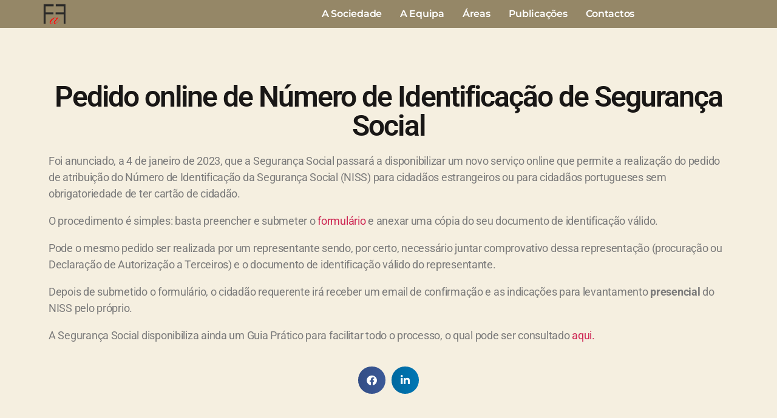

--- FILE ---
content_type: text/css
request_url: https://faf-advogados.com/wp-content/uploads/elementor/css/post-12738.css?ver=1749075312
body_size: 1169
content:
.elementor-12738 .elementor-element.elementor-element-3c94aaaa:not(.elementor-motion-effects-element-type-background), .elementor-12738 .elementor-element.elementor-element-3c94aaaa > .elementor-motion-effects-container > .elementor-motion-effects-layer{background-color:#958767;}.elementor-12738 .elementor-element.elementor-element-3c94aaaa{box-shadow:0px 0px 10px 0px rgba(0, 0, 0, 0);transition:background 0.3s, border 0.3s, border-radius 0.3s, box-shadow 0.3s;margin-top:0px;margin-bottom:0px;padding:0px 0px 0px 0px;}.elementor-12738 .elementor-element.elementor-element-3c94aaaa > .elementor-background-overlay{transition:background 0.3s, border-radius 0.3s, opacity 0.3s;}.elementor-bc-flex-widget .elementor-12738 .elementor-element.elementor-element-5cd9d48f.elementor-column .elementor-widget-wrap{align-items:center;}.elementor-12738 .elementor-element.elementor-element-5cd9d48f.elementor-column.elementor-element[data-element_type="column"] > .elementor-widget-wrap.elementor-element-populated{align-content:center;align-items:center;}.elementor-12738 .elementor-element.elementor-element-5cd9d48f > .elementor-element-populated{transition:background 0.3s, border 0.3s, border-radius 0.3s, box-shadow 0.3s;margin:0px 0px 0px 0px;--e-column-margin-right:0px;--e-column-margin-left:0px;padding:0px 0px 0px 0px;}.elementor-12738 .elementor-element.elementor-element-5cd9d48f > .elementor-element-populated > .elementor-background-overlay{transition:background 0.3s, border-radius 0.3s, opacity 0.3s;}.elementor-widget-image .widget-image-caption{color:var( --e-global-color-text );font-family:var( --e-global-typography-text-font-family ), Sans-serif;font-weight:var( --e-global-typography-text-font-weight );}.elementor-12738 .elementor-element.elementor-element-756a169c{text-align:left;}.elementor-12738 .elementor-element.elementor-element-756a169c img{width:9%;}.elementor-bc-flex-widget .elementor-12738 .elementor-element.elementor-element-6229d861.elementor-column .elementor-widget-wrap{align-items:center;}.elementor-12738 .elementor-element.elementor-element-6229d861.elementor-column.elementor-element[data-element_type="column"] > .elementor-widget-wrap.elementor-element-populated{align-content:center;align-items:center;}.elementor-12738 .elementor-element.elementor-element-6229d861 > .elementor-element-populated{margin:0px 0px 0px 0px;--e-column-margin-right:0px;--e-column-margin-left:0px;padding:0px 0px 0px 0px;}.elementor-widget-navigation-menu .menu-item a.hfe-menu-item.elementor-button{background-color:var( --e-global-color-accent );font-family:var( --e-global-typography-accent-font-family ), Sans-serif;font-weight:var( --e-global-typography-accent-font-weight );}.elementor-widget-navigation-menu .menu-item a.hfe-menu-item.elementor-button:hover{background-color:var( --e-global-color-accent );}.elementor-widget-navigation-menu a.hfe-menu-item, .elementor-widget-navigation-menu a.hfe-sub-menu-item{font-family:var( --e-global-typography-primary-font-family ), Sans-serif;font-weight:var( --e-global-typography-primary-font-weight );}.elementor-widget-navigation-menu .menu-item a.hfe-menu-item, .elementor-widget-navigation-menu .sub-menu a.hfe-sub-menu-item{color:var( --e-global-color-text );}.elementor-widget-navigation-menu .menu-item a.hfe-menu-item:hover,
								.elementor-widget-navigation-menu .sub-menu a.hfe-sub-menu-item:hover,
								.elementor-widget-navigation-menu .menu-item.current-menu-item a.hfe-menu-item,
								.elementor-widget-navigation-menu .menu-item a.hfe-menu-item.highlighted,
								.elementor-widget-navigation-menu .menu-item a.hfe-menu-item:focus{color:var( --e-global-color-accent );}.elementor-widget-navigation-menu .hfe-nav-menu-layout:not(.hfe-pointer__framed) .menu-item.parent a.hfe-menu-item:before,
								.elementor-widget-navigation-menu .hfe-nav-menu-layout:not(.hfe-pointer__framed) .menu-item.parent a.hfe-menu-item:after{background-color:var( --e-global-color-accent );}.elementor-widget-navigation-menu .hfe-nav-menu-layout:not(.hfe-pointer__framed) .menu-item.parent .sub-menu .hfe-has-submenu-container a:after{background-color:var( --e-global-color-accent );}.elementor-widget-navigation-menu .hfe-pointer__framed .menu-item.parent a.hfe-menu-item:before,
								.elementor-widget-navigation-menu .hfe-pointer__framed .menu-item.parent a.hfe-menu-item:after{border-color:var( --e-global-color-accent );}
							.elementor-widget-navigation-menu .sub-menu li a.hfe-sub-menu-item,
							.elementor-widget-navigation-menu nav.hfe-dropdown li a.hfe-sub-menu-item,
							.elementor-widget-navigation-menu nav.hfe-dropdown li a.hfe-menu-item,
							.elementor-widget-navigation-menu nav.hfe-dropdown-expandible li a.hfe-menu-item,
							.elementor-widget-navigation-menu nav.hfe-dropdown-expandible li a.hfe-sub-menu-item{font-family:var( --e-global-typography-accent-font-family ), Sans-serif;font-weight:var( --e-global-typography-accent-font-weight );}.elementor-12738 .elementor-element.elementor-element-2053bd5a .menu-item a.hfe-menu-item{padding-left:15px;padding-right:15px;}.elementor-12738 .elementor-element.elementor-element-2053bd5a .menu-item a.hfe-sub-menu-item{padding-left:calc( 15px + 20px );padding-right:15px;}.elementor-12738 .elementor-element.elementor-element-2053bd5a .hfe-nav-menu__layout-vertical .menu-item ul ul a.hfe-sub-menu-item{padding-left:calc( 15px + 40px );padding-right:15px;}.elementor-12738 .elementor-element.elementor-element-2053bd5a .hfe-nav-menu__layout-vertical .menu-item ul ul ul a.hfe-sub-menu-item{padding-left:calc( 15px + 60px );padding-right:15px;}.elementor-12738 .elementor-element.elementor-element-2053bd5a .hfe-nav-menu__layout-vertical .menu-item ul ul ul ul a.hfe-sub-menu-item{padding-left:calc( 15px + 80px );padding-right:15px;}.elementor-12738 .elementor-element.elementor-element-2053bd5a .menu-item a.hfe-menu-item, .elementor-12738 .elementor-element.elementor-element-2053bd5a .menu-item a.hfe-sub-menu-item{padding-top:15px;padding-bottom:15px;}.elementor-12738 .elementor-element.elementor-element-2053bd5a ul.sub-menu{width:220px;}.elementor-12738 .elementor-element.elementor-element-2053bd5a .sub-menu a.hfe-sub-menu-item,
						 .elementor-12738 .elementor-element.elementor-element-2053bd5a nav.hfe-dropdown li a.hfe-menu-item,
						 .elementor-12738 .elementor-element.elementor-element-2053bd5a nav.hfe-dropdown li a.hfe-sub-menu-item,
						 .elementor-12738 .elementor-element.elementor-element-2053bd5a nav.hfe-dropdown-expandible li a.hfe-menu-item,
						 .elementor-12738 .elementor-element.elementor-element-2053bd5a nav.hfe-dropdown-expandible li a.hfe-sub-menu-item{padding-top:15px;padding-bottom:15px;}.elementor-12738 .elementor-element.elementor-element-2053bd5a .hfe-nav-menu__toggle{margin:0 auto;}.elementor-12738 .elementor-element.elementor-element-2053bd5a a.hfe-menu-item, .elementor-12738 .elementor-element.elementor-element-2053bd5a a.hfe-sub-menu-item{font-family:"Montserrat", Sans-serif;}.elementor-12738 .elementor-element.elementor-element-2053bd5a .menu-item a.hfe-menu-item, .elementor-12738 .elementor-element.elementor-element-2053bd5a .sub-menu a.hfe-sub-menu-item{color:#FFFFFF;}.elementor-12738 .elementor-element.elementor-element-2053bd5a .menu-item a.hfe-menu-item, .elementor-12738 .elementor-element.elementor-element-2053bd5a .sub-menu, .elementor-12738 .elementor-element.elementor-element-2053bd5a nav.hfe-dropdown, .elementor-12738 .elementor-element.elementor-element-2053bd5a .hfe-dropdown-expandible{background-color:rgba(255, 255, 255, 0);}.elementor-12738 .elementor-element.elementor-element-2053bd5a .sub-menu,
								.elementor-12738 .elementor-element.elementor-element-2053bd5a nav.hfe-dropdown,
								.elementor-12738 .elementor-element.elementor-element-2053bd5a nav.hfe-dropdown-expandible,
								.elementor-12738 .elementor-element.elementor-element-2053bd5a nav.hfe-dropdown .menu-item a.hfe-menu-item,
								.elementor-12738 .elementor-element.elementor-element-2053bd5a nav.hfe-dropdown .menu-item a.hfe-sub-menu-item{background-color:rgba(255, 255, 255, 0);}
							.elementor-12738 .elementor-element.elementor-element-2053bd5a .sub-menu li a.hfe-sub-menu-item,
							.elementor-12738 .elementor-element.elementor-element-2053bd5a nav.hfe-dropdown li a.hfe-sub-menu-item,
							.elementor-12738 .elementor-element.elementor-element-2053bd5a nav.hfe-dropdown li a.hfe-menu-item,
							.elementor-12738 .elementor-element.elementor-element-2053bd5a nav.hfe-dropdown-expandible li a.hfe-menu-item,
							.elementor-12738 .elementor-element.elementor-element-2053bd5a nav.hfe-dropdown-expandible li a.hfe-sub-menu-item{font-family:"Lora", Sans-serif;}.elementor-12738 .elementor-element.elementor-element-2053bd5a .sub-menu li.menu-item:not(:last-child),
						.elementor-12738 .elementor-element.elementor-element-2053bd5a nav.hfe-dropdown li.menu-item:not(:last-child),
						.elementor-12738 .elementor-element.elementor-element-2053bd5a nav.hfe-dropdown-expandible li.menu-item:not(:last-child){border-bottom-style:solid;border-bottom-color:#c4c4c4;border-bottom-width:1px;}.elementor-widget-heading .elementor-heading-title{font-family:var( --e-global-typography-primary-font-family ), Sans-serif;font-weight:var( --e-global-typography-primary-font-weight );color:var( --e-global-color-primary );}.elementor-12738 .elementor-element.elementor-element-7c53d07f{text-align:center;}.elementor-12738 .elementor-element.elementor-element-7c53d07f .elementor-heading-title{color:#030101E8;}.elementor-widget-text-editor{font-family:var( --e-global-typography-text-font-family ), Sans-serif;font-weight:var( --e-global-typography-text-font-weight );color:var( --e-global-color-text );}.elementor-widget-text-editor.elementor-drop-cap-view-stacked .elementor-drop-cap{background-color:var( --e-global-color-primary );}.elementor-widget-text-editor.elementor-drop-cap-view-framed .elementor-drop-cap, .elementor-widget-text-editor.elementor-drop-cap-view-default .elementor-drop-cap{color:var( --e-global-color-primary );border-color:var( --e-global-color-primary );}.elementor-12738 .elementor-element.elementor-element-6f1cb18c > .elementor-widget-container{padding:-10px -10px -10px -10px;}.elementor-12738 .elementor-element.elementor-element-6f1cb18c{z-index:1;}.elementor-12738 .elementor-element.elementor-element-3952d6c{--alignment:center;--grid-side-margin:10px;--grid-column-gap:10px;--grid-row-gap:10px;--grid-bottom-margin:10px;}.elementor-12738 .elementor-element.elementor-element-fc790d4{--spacer-size:50px;}.elementor-widget-button .elementor-button{background-color:var( --e-global-color-accent );font-family:var( --e-global-typography-accent-font-family ), Sans-serif;font-weight:var( --e-global-typography-accent-font-weight );}.elementor-12738 .elementor-element.elementor-element-f88561e .elementor-button{background-color:#011303;}.elementor-12738 .elementor-element.elementor-element-f503138{box-shadow:0px 10px 25px 0px rgba(39,49,113,0.07);margin-top:0px;margin-bottom:0px;padding:0px 0px 50px 0px;}.elementor-12738 .elementor-element.elementor-element-1e16c3cb > .elementor-widget-container{margin:0px 0px 15px 0px;}.elementor-12738 .elementor-element.elementor-element-1e16c3cb{text-align:center;}.elementor-12738 .elementor-element.elementor-element-2d93b1fd > .elementor-widget-container{padding:0px 0px 20px 0px;}.elementor-12738 .elementor-element.elementor-element-2d93b1fd{text-align:center;font-family:"Lato", Sans-serif;font-size:16px;font-weight:400;line-height:24px;color:#374a5e;}@media(min-width:768px){.elementor-12738 .elementor-element.elementor-element-5cd9d48f{width:39.035%;}.elementor-12738 .elementor-element.elementor-element-6229d861{width:60.965%;}}@media(max-width:1024px) and (min-width:768px){.elementor-12738 .elementor-element.elementor-element-5cd9d48f{width:50%;}.elementor-12738 .elementor-element.elementor-element-6229d861{width:10%;}.elementor-12738 .elementor-element.elementor-element-4f72576c{width:70%;}}@media(max-width:1024px){.elementor-12738 .elementor-element.elementor-element-3c94aaaa{padding:0px 10px 0px 10px;} .elementor-12738 .elementor-element.elementor-element-3952d6c{--grid-side-margin:10px;--grid-column-gap:10px;--grid-row-gap:10px;--grid-bottom-margin:10px;}}@media(max-width:767px){.elementor-12738 .elementor-element.elementor-element-5cd9d48f{width:70%;}.elementor-12738 .elementor-element.elementor-element-6229d861{width:15%;} .elementor-12738 .elementor-element.elementor-element-3952d6c{--grid-side-margin:10px;--grid-column-gap:10px;--grid-row-gap:10px;--grid-bottom-margin:10px;}}